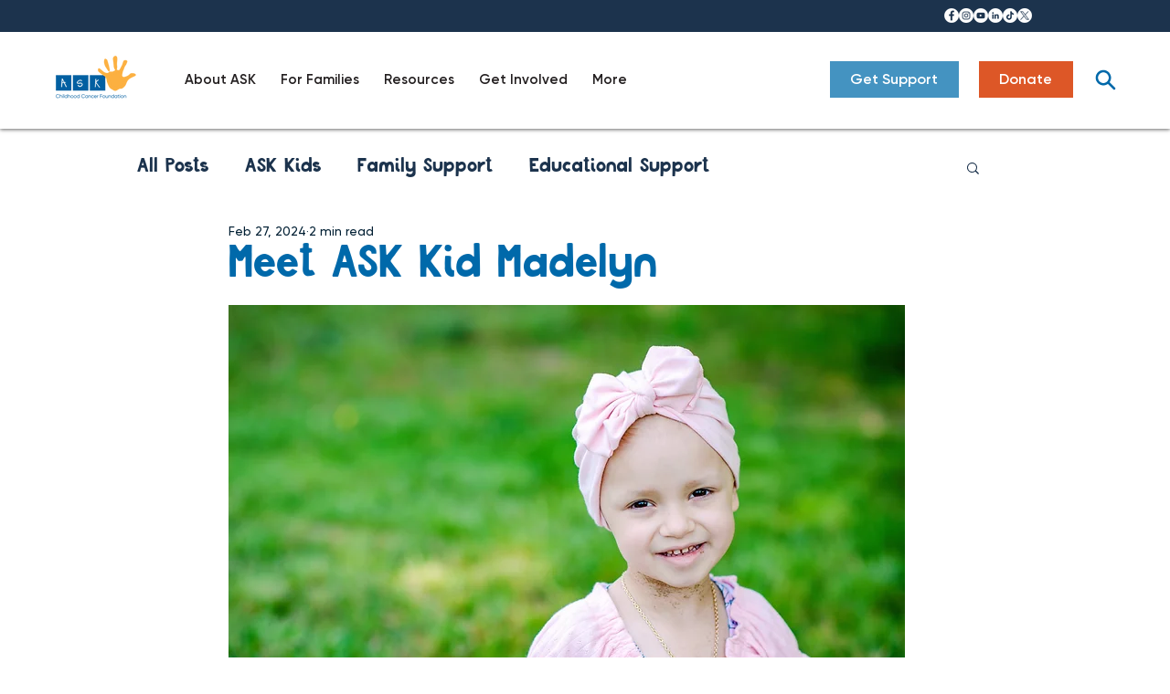

--- FILE ---
content_type: text/css; charset=utf-8
request_url: https://www.askccf.org/_serverless/pro-gallery-css-v4-server/layoutCss?ver=2&id=491yo1157-not-scoped&items=3522_737_1104%7C3251_737_1104&container=1455_740_649.328125_720&options=gallerySizeType:px%7CenableInfiniteScroll:true%7CtitlePlacement:SHOW_ON_HOVER%7CgridStyle:1%7CimageMargin:5%7CgalleryLayout:2%7CisVertical:true%7CnumberOfImagesPerRow:2%7CgallerySizePx:300%7CcubeRatio:0.75%7CcubeType:fit%7CgalleryThumbnailsAlignment:none
body_size: -179
content:
#pro-gallery-491yo1157-not-scoped [data-hook="item-container"][data-idx="0"].gallery-item-container{opacity: 1 !important;display: block !important;transition: opacity .2s ease !important;top: 0px !important;left: 0px !important;right: auto !important;height: 489px !important;width: 368px !important;} #pro-gallery-491yo1157-not-scoped [data-hook="item-container"][data-idx="0"] .gallery-item-common-info-outer{height: 100% !important;} #pro-gallery-491yo1157-not-scoped [data-hook="item-container"][data-idx="0"] .gallery-item-common-info{height: 100% !important;width: 100% !important;} #pro-gallery-491yo1157-not-scoped [data-hook="item-container"][data-idx="0"] .gallery-item-wrapper{width: 368px !important;height: 489px !important;margin: 0 !important;} #pro-gallery-491yo1157-not-scoped [data-hook="item-container"][data-idx="0"] .gallery-item-content{width: 328px !important;height: 489px !important;margin: 0px 21px !important;opacity: 1 !important;} #pro-gallery-491yo1157-not-scoped [data-hook="item-container"][data-idx="0"] .gallery-item-hover{width: 328px !important;height: 489px !important;opacity: 1 !important;} #pro-gallery-491yo1157-not-scoped [data-hook="item-container"][data-idx="0"] .item-hover-flex-container{width: 328px !important;height: 489px !important;margin: 0px 21px !important;opacity: 1 !important;} #pro-gallery-491yo1157-not-scoped [data-hook="item-container"][data-idx="0"] .gallery-item-wrapper img{width: 100% !important;height: 100% !important;opacity: 1 !important;} #pro-gallery-491yo1157-not-scoped [data-hook="item-container"][data-idx="1"].gallery-item-container{opacity: 1 !important;display: block !important;transition: opacity .2s ease !important;top: 0px !important;left: 373px !important;right: auto !important;height: 489px !important;width: 367px !important;} #pro-gallery-491yo1157-not-scoped [data-hook="item-container"][data-idx="1"] .gallery-item-common-info-outer{height: 100% !important;} #pro-gallery-491yo1157-not-scoped [data-hook="item-container"][data-idx="1"] .gallery-item-common-info{height: 100% !important;width: 100% !important;} #pro-gallery-491yo1157-not-scoped [data-hook="item-container"][data-idx="1"] .gallery-item-wrapper{width: 367px !important;height: 489px !important;margin: 0 !important;} #pro-gallery-491yo1157-not-scoped [data-hook="item-container"][data-idx="1"] .gallery-item-content{width: 326px !important;height: 489px !important;margin: 0px 20px !important;opacity: 1 !important;} #pro-gallery-491yo1157-not-scoped [data-hook="item-container"][data-idx="1"] .gallery-item-hover{width: 326px !important;height: 489px !important;opacity: 1 !important;} #pro-gallery-491yo1157-not-scoped [data-hook="item-container"][data-idx="1"] .item-hover-flex-container{width: 326px !important;height: 489px !important;margin: 0px 20px !important;opacity: 1 !important;} #pro-gallery-491yo1157-not-scoped [data-hook="item-container"][data-idx="1"] .gallery-item-wrapper img{width: 100% !important;height: 100% !important;opacity: 1 !important;} #pro-gallery-491yo1157-not-scoped .pro-gallery-prerender{height:489.3333333333333px !important;}#pro-gallery-491yo1157-not-scoped {height:489.3333333333333px !important; width:740px !important;}#pro-gallery-491yo1157-not-scoped .pro-gallery-margin-container {height:489.3333333333333px !important;}#pro-gallery-491yo1157-not-scoped .pro-gallery {height:489.3333333333333px !important; width:740px !important;}#pro-gallery-491yo1157-not-scoped .pro-gallery-parent-container {height:489.3333333333333px !important; width:745px !important;}